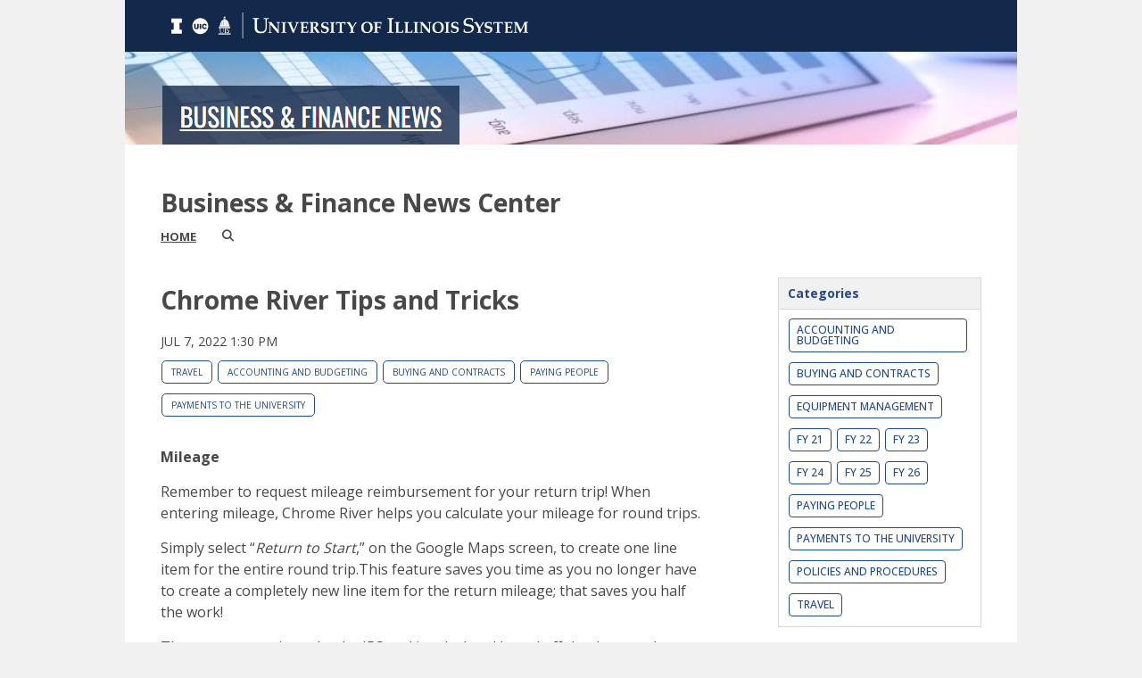

--- FILE ---
content_type: text/html;charset=UTF-8
request_url: https://blogs.uofi.uillinois.edu/view/9081/282620375
body_size: 65885
content:
<!DOCTYPE html><!DOCTYPE HTML>
<html lang="en-US">
   <head><meta name="author" content="Filip Pryzbysz"/><meta name="og:type" content="article"/><meta name="og:url" content="https://blogs.uofi.uillinois.edu/view/9081/282620375"/><meta name="og:title" content="Chrome River Tips and Tricks"/><meta name="twitter:card" content="summary_large_image"/><meta name="twitter:title" content="Chrome River Tips and Tricks"/>
      <meta http-equiv="Content-Type" content="text/html; charset=UTF-8">
      <title>Business & Finance News Center</title>
      <meta content="width=device-width, initial-scale=1.0, minimum-scale=1.0" data-name="viewport" name="viewport">
      <link href="https://files.skins.webservices.illinois.edu/favicon-system.ico" rel="shortcut icon" type="image/x-icon"><script crossorigin="anonymous" src="https://kit.fontawesome.com/a63667e257.js"></script><link href="https://shared.webservices.illinois.edu/webservices/styles/app/blog/styles-css-reset.css?rn=0105T103716" property="stylesheet" rel="stylesheet" type="text/css">
      <style>
			@import url('https://fonts.googleapis.com/css?family=Lato');
			@import url('https://fonts.googleapis.com/css2?family=Montserrat:wght@400;700');
			@import url('https://fonts.googleapis.com/css?family=Roboto');
			@import url('https://fonts.googleapis.com/css2?family=Source+Sans+Pro');</style>
      <style>
			@font-face {
				font-family: 'Montserrat';
				font-style: normal;
				font-weight: 400;
			}
			@font-face {
				font-family: 'Lato';
				font-style: normal;
				font-weight: 400;
			}
			@font-face {
				font-family: 'Roboto';
				font-style: normal;
				font-weight: 400;
			}
			@font-face {
				font-family: 'Source+Sans+Pro';
				font-style: normal;
				font-weight: 400;
			}</style><script type="text/javascript">
					var isWizard = true;</script><script type="text/javascript">
		var isHeaderImage = '1000';
		if (isHeaderImage != '0') {
			isHeaderImage = 'true';
		} else {
			isHeaderImage = 'false';
		}</script><style type="text/css">
            body
            {
                background-color:#F1F1F2;
				line-height:1.5;
            }
            #custom-form-name{ display:none; }
            #container
            {
                
                border:none;
                box-shadow:none;
                background-color:white;
                margin:auto;
                
                        max-width:1000px;
                    
            }
            #header
            {
                
            }
            #header img
            {
                border:0;
                border-bottom:1px solid #FFFFFF;
            
                width: 100%;
                vertical-align: top;
            }
            #content_legacy h1
            {
	            color:#48484A;
				font-family:'Open Sans', Helvetica, Arial, sans-serif;
				font-size:32px;
				font-weight:700;
				line-height:36px;
                margin-top:24px;
                margin-bottom:24px;
            }
            #content_legacy
            {
                padding: 24px 40px;
                color:#48484A;
                font-family:'Open Sans', Helvetica, Arial, sans-serif;
                font-size:16px;
                line-height 1.5;
            }
            #content_legacy a
            {
                color:#13294B
			;text-decoration:underline;
            }
            #content_legacy a:hover
            {
                color:#4E5E78
			;text-decoration:underline;
            }
            #content-and-sidebar,  #content-full-width
            {
                color:#48484A;
                font-family:'Open Sans', Helvetica, Arial, sans-serif;
                font-size:16px;
            }
            #footer
            {
                border-top:0px solid #FFFFFF;
                margin:auto;
                width: auto;
                text-align:center;
                background-color:#13294B;
                padding: 40px !important;
                color:#E2E3E4;
                font-family:'Open Sans', Helvetica, Arial, sans-serif;
            }
            #footer a{
                color:#E2E3E4
			;text-decoration:none;
            }
            #footer a:hover, #footer a:focus:hover, #footer a:active:hover
            {
                color:#E2E3E4
			!important;text-decoration:underline !important;
                background-color: transparent !important;
                outline:none !important;
            }
            #footer p, #footer li
            {
            color:#E2E3E4;
            }
            #footer img
            {
                border:0;
            }
            #fc 
            {
                font-size:95%;
				line-height: 1.5;
            }

            /* Form WIDTHS */
            #ws-pa #edu-il #form-wrapper .ws-legend,
            #ws-pa #edu-il #form-wrapper .ws-legend .wrap {
                width: 100%;
            }
            
            
            /* Hide mobile header */
            #mb-header { display: none !important; }
            
            
            #edu-il #uc-ws #cal-wrapper #cal-body .event-list-info {
                width: auto !important;
            }
            #edu-il #uc-ws #cal-wrapper ol.full-list li.odd-item,
            #edu-il #uc-ws #cal-wrapper ol.full-list li.even-item {
                box-sizing: border-box;
                float: left;
                width: 100% !important;
            }
            #edu-il #uc-ws #cal-wrapper #cal-body h1 {
                clear: left;
            }
            #edu-il #uc-ws #cal-wrapper #search-wrapper-top {
                width: 300px;
            }
            #edu-il #uc-ws #cal-wrapper #cal-tabs ul#info-top {
                float: right;
                left: auto;
                top: auto !important;
            }
            #edu-il #uc-ws #cal-wrapper #cal-body {
                width: 100%;
            }
            #edu-il #uc-ws #cal-wrapper {
                width: 100%;
                margin-top: 45px !important;
            }
            #edu-il #uc-ws #cal-wrapper #cal-content {
                width: 100%;
                box-sizing: border-box;
                overflow: hidden;
            }
            #edu-il #uc-ws #cal-wrapper #grid-table th {
                width: 2%;
            }
            #edu-il #uc-ws #cal-wrapper #grid-table td {
                min-width: 12%
            }
            
            .size-28 a,
            .size-36 a {
            display: inline-block;
            }
            
            .size-28  a { padding: 14px; }
            .size-36  a { padding: 18px; }
            .size-28.logo-circle a { padding: 7px; }
            .size-36.logo-circle a { padding: 9px; }
            
            .size-28 img {
            height: 28px;
            xxxwidth: 28px;
            }
            
            .size-36 img {
            height: 36px;
            width: 36px;
            }
            
            .icons-left a:first-of-type {
            padding-left: 0;
            }
            
            .icons-right a:last-of-type {
            padding-right: 0;
            }
            
        </style> <style type="text/css">

</style>
<script type="text/javascript">
			var appUiColor = '#13294B';
            var navigationLinks = new Array();
            
			var elementColor = '';
			</script><style type="text/css">
            
            #menu-items li a,
            .toggle-view button.selected,
            .toggle-view button.selected:hover,
            #timeframe-chooser:hover,
            #ws-calendar-container.summary-view h2,
            #ws-calendar-container.list-view h2,
            #ws-calendar-container.grid-view h2,
            #btn-search.selected,
            #btn-search.selected:hover,
            #btn-show-recurring.toggle-on,
            #btn-show-recurring.toggle-on:hover,
            #btn-show-recurring.toggle-off, 
            input.small-btn,
            #ws-calendar-container.detail-view .back-btn,
            #ws-calendar-container.grid-view .event-meta .date,
            #ws-sidebar .more-button,
            #ws-sidebar .sidebar-panel,
            #ws-sidebar .modal-menu h4,
            .standard-btn,
            .standard-btn.light
            {
            
					/* use RGB value */
					background-color: rgb(19, 41, 75);
				            
    		}        
        	
    		
    		
            #ws-calendar-container.list-view .location:after,
            #ws-calendar-container.summary-view .location:after {
            /* use RGB value */
            color: rgb(19, 41, 75);
            }
                        
            #uofi #ws-pa #edu-il .blog-archive a:active .circle, #uofi #ws-pa #edu-il .blog-archive a:focus:hover .circle {
                background-color: #13294B;
            }    
            #uofi #ws-pa #edu-il #blog-wrapper
            {
                background-color: #FFFFFF
            }
            #ws-calendar-container #ws-calendar-content .entry.recurring-event .title a:before {
            background-color: #13294B !important;
            }
            #uofi #ws-pa #edu-il a
            {
                color: #13294B;
                
                text-decoration: underline;
                border:0;
                margin:0;
                padding:0;
            }
            #uofi #ws-pa #edu-il a:hover
            {
            color: #4E5E78;
                
                text-decoration: underline;
                border:0;
                margin:0;
                padding:0;
            }
            #uofi #ws-pa #edu-il p,            
            #uofi #ws-pa #edu-il span,
            #uofi #ws-pa #edu-il dd,
            #uofi #ws-pa #edu-il td,
            #uofi #ws-pa #edu-il li 
            {
                color: #48484A;
                font-size: 16px;
                font-family: 'Open Sans', Helvetica, Arial, sans-serif;
            }
            
			#uofi #ws-pa #edu-il #blog-home-view .blog-post-entry,
			#uofi #ws-pa #edu-il #blog-results-view .blog-post-entry
			{
				background-color: ######;
        	}
            
            #uofi #ws-pa #edu-il #blog-home-view .blog-post-entry-1col,
            #uofi #ws-pa #edu-il #blog-results-view .blog-post-entry-1col 
            {
            	margin:0;
            	padding:0;
            }
            #uofi #ws-pa #edu-il #blog-home-view .blog-post-entry-2col, #blog-home-view .blog-post-entry-3col
            {        
                margin-right: 48px;
                margin-bottom: 0.5rem;
            }
            
            #uofi #ws-pa #edu-il .blog-post-category a, 
            #uofi #ws-pa #edu-il .blog-post-category a:hover,
            #uofi #ws-pa #edu-il .blog-post-tag a,
            #uofi #ws-pa #edu-il .blog-post-tag a:hover
            {
                text-decoration:none;
            }
            

                
             
            #uofi #ws-pa #edu-il .blog-profile .gadget-header 
            {
                display: ;
            }
            #uofi #ws-pa #edu-il .gadget 
            {
                margin:0 0 30px 0; 
            }
            #uofi #ws-pa #edu-il .blog-gadget
            {
                padding: 10px;
                background-color: transparent;
            }
            #uofi #ws-pa #edu-il h3.gadget-header
            {
                
                        border-bottom: 1px solid #D6D9DB;
                    
                color: #224A88;
                font-size: 14px;
                font-family: 'Open Sans', Helvetica, Arial, sans-serif;
                font-weight: 700;
                background-color: #F1F1F2;
                
                        padding: 10px;
                    
                text-transform: capitalize;
            }
            
            
            
            #uofi #ws-pa #edu-il #blog-navigation .blog-pagination-button 
            {
                text-transform: capitalize;
            }

            
                #uofi #ws-pa #edu-il .gadget 
                {
                    border-width: 1px;
                    border-color: #D6D9DB;
                    border-style:solid;
                }
            
 
                    

            #uofi #ws-pa #edu-il .gadget-header{
                margin: -10px -10px 10px;
            }

            
            
            #uofi #ws-pa #edu-il .blog-categories a, 
            #uofi #ws-pa #edu-il .blog-post-category a{
                border-width: 1px;
                border-style: solid;
                border-color:#224A88;
                color: #224A88;
                background-color: #FFFFFF;
                
                        text-transform:uppercase;
                    
            }
            #uofi #ws-pa #edu-il .blog-tags a{
                border-width: 1px;
                border-style: solid;
                background-color: #224A88;
                color: #FFFFFF;
                border-color: #FFFFFF;
                
                        text-transform:uppercase;
                    
            }
            #uofi #ws-pa #edu-il .blog-categories a:hover, 
            #uofi #ws-pa #edu-il .blog-post-category a:hover, 
            #uofi #ws-pa #edu-il .blog-categories a:focus:hover, 
            #uofi #ws-pa #edu-il .blog-categories a:active:hover,
            #uofi #ws-pa #edu-il #ws-content .blog-post-category a:active:hover, 
            #uofi #ws-pa #edu-il #ws-content .blog-post-category a:focus:hover
            {
                border-color: #13294B !important;
                background-color: #13294B !important;
                outline:none !important;
                color:#ffffff !important;
            }
            #uofi #ws-pa #edu-il .blog-tags a:hover, #uofi #ws-pa #edu-il .blog-tags a:focus:hover,
            #uofi #ws-pa #edu-il .blog-tags a:active:hover
            {
                color:#FFFFFF !important;
                background-color: #13294B !important;
                border-color: #13294B !important;
                outline:none !important;
                color:#ffffff !important;
                }
            .circle, .year span.circle {
                background-color: #13294B;
            }
    
            
            #uofi #ws-pa #edu-il #blog-article-view .blog-post-title{
                color: #48484A;
                font-family: 'Open Sans', Helvetica, Arial, sans-serif;
                font-size: 28px;
                font-weight: 700;
                line-height: 1.5;
            }
        
            
            #uofi #ws-pa #edu-il .blog-closing-section a:hover, #uofi #ws-pa #edu-il .blog-closing-section a:focus:hover,
            #uofi #ws-pa #edu-il .blog-closing-section a:active:hover
            
            {
                color: #000000 !important; 
                
                text-decoration: none !important; 
                background-color: transparent !important;
                outline:none !important;
            }
            
            
            #uofi #ws-pa #edu-il #blog-level-menu li.nav-menu:focus, 
            #uofi #ws-pa #edu-il #blog-level-menu li.nav-menu.active, 
            #uofi #ws-pa #edu-il #blog-level-menu li.nav-menu.active:hover, 
            #uofi #ws-pa #edu-il #blog-level-menu li.nav-menu.active:focus, 
            #uofi #ws-pa #edu-il #blog-level-menu li.nav-menu.active:focus:hover,
            #uofi #ws-pa #edu-il #blog-level-menu li ul,
            #uofi #ws-pa #edu-il .mobile-nav ul {
                background-color: #13294B;
            }
            #uofi #ws-pa #edu-il #blog-level-menu li.nav-menu.active > .arrow-up,
            #uofi #ws-pa #edu-il .mobile-nav .arrow-up {
                border-bottom: 10px solid #13294B;
            }
            #uofi #ws-pa #edu-il #search-bar.close-search input[type="text"], 
            #uofi #ws-pa #edu-il #search-bar.close-search input[type="text"]:focus, 
            #uofi #ws-pa #edu-il #search-bar.open-search input[type="text"], 
            #uofi #ws-pa #edu-il #search-bar.open-search input[type="text"]:focus {
                border: 1px solid #13294B;
            }
            #uofi #ws-pa #edu-il #search-bar.open-search button:before {
                color: #13294B;
            }
            
            #jrw{
            
            }
            
            
            #uofi #ws-pa #edu-il .paging-menu-top a, 
            #uofi #ws-pa #edu-il .search-results-menu
            {
                background-color: #13294B;
            }
            #uofi #ws-pa #edu-il .paging-menu-bottom, #uofi #ws-pa #edu-il .paging-menu-top
            {
                border-color: #13294B;
            }
            #uofi #ws-pa #edu-il .blog-post-comment-text i,
            #uofi #ws-pa #edu-il .paging-menu-top a:hover, 
            #uofi #ws-pa #edu-il .paging-menu-top a:focus:hover, 
            #uofi #ws-pa #edu-il .paging-menu-top a:active:hover
            
            {
                color: #13294B !important;
            }      
            
        	#uofi #ws-pa #edu-il .blog-post-meta, 
            #uofi #ws-pa #edu-il .blog-post-footer, 
            #uofi #ws-pa #edu-il .blog-closing-section, 
            #uofi #ws-pa #edu-il .blog-post-comments-section .reply-post
            {
                
                text-transform: uppercase;
            }        

            
            #uofi #ws-pa #edu-il .paging-menu-top {
                margin-top:  -30px;
                margin-left: -30px;
                padding-left: 60px;
            }
             
                
            
            #uofi #ws-pa #edu-il #blog-title a,
            #uofi #ws-pa #edu-il #blog-title a:hover
            {
                color: #48484A;
                text-decoration:none;
            }
            #uofi #ws-pa #edu-il div.title
            {
                font-family: 'Open Sans', Helvetica, Arial, sans-serif;
                font-weight: 700;
                color: #48484A;
                font-size:32px;
            }
            #uofi #ws-pa #edu-il .blog-description {
            color: #48484A;
            }
            #uofi #ws-pa #edu-il #blog-wrapper
            {
                padding-left: 0px;
                padding-right: 0px;
                padding-top: 0px;
                padding-bottom: 0px;            
            }
            #ws-pa #edu-il #blog-header
            {
                background-color: transparent;
                padding: 20px 0;
                
            }
            
            #uofi #ws-pa #edu-il #blog-level-menu a, #uofi #ws-pa #edu-il #search-bar button, #uofi #ws-pa #edu-il #blog-level-menu li
            {
                color: #48484A;
                
                text-transform: uppercase;
            }
            #uofi #ws-pa #edu-il #blog-level-menu a:hover, 
            #uofi #ws-pa #edu-il #blog-level-menu a:focus:hover, 
            #uofi #ws-pa #edu-il #blog-level-menu a:active:hover,
            #uofi #ws-pa #edu-il #search-bar button:hover, 
            #uofi #ws-pa #edu-il #search-bar button:focus:hover, 
            #uofi #ws-pa #edu-il #search-bar button:active:hover
            {
                color: #767676 !important;  
                
                text-decoration:none !important;
                background: transparent !important;
                outline:none !important;
            }        
            #uofi #ws-pa #edu-il .blog-post-comments-section
            {
                padding: 20px;
            }    
                
                    .blog-post-comment-wrapper
                    {
                        padding:10px 0 0;
                        border-color: #D6D9DB;
                        border-width: 1px 0 0;
                        border-style: solid;
                    }
                

            
            
            
            body.design-1-scroll #uofi #ws-pa #edu-il .blog-post-entry:hover .scroll-container + .share-bar, 
            body.design-1-scroll #uofi #ws-pa #edu-il .share-bar:hover 
            {
                bottom: 30px;
                left: 30px;
                right: 30px;
                background-color:  #13294B;
            }
    
            html.touch #uofi #ws-pa #edu-il .blog-post-entry:hover .scroll-container + .share-bar, 
            html.touch #uofi #ws-pa #edu-il .share-bar 
            {
                background-color:  #13294B !important;
            }
            
            #uofi #ws-pa #edu-il #blog-home-view .blog-post-title,
            #uofi #ws-pa #edu-il #blog-results-view .blog-post-title
            {
                font-family: 'Open Sans', Helvetica, Arial, sans-serif;
                font-weight: 600;
                font-size:18px;
        		line-height: 1.5;
            }
            #uofi #ws-pa #edu-il #blog-home-view .blog-post-title a,
            #uofi #ws-pa #edu-il #blog-results-view .blog-post-title a
            {
                color: #13294B;
                
                        text-decoration: none;
                    
            }
            #uofi #ws-pa #edu-il #blog-home-view .blog-post-title a:hover,
            #uofi #ws-pa #edu-il #blog-results-view .blog-post-title a:hover
            {
                color: #13294B;
                
                        text-decoration: underline;
                    
            }
            #uofi #ws-pa #edu-il .comments-closed 
            {
                background-color: #13294B;
            }
            
        	
        	/* Directory Profile Wizard Skin Styles */
        	
        	#wizard .profile-wrapper {
	        	box-sizing: border-box;
    	    	width: 95%; 
        		margin: 0 auto;
        		padding: 2rem 0;
        	}
        	
        	#wizard .profile-wrapper *, 
        	#wizard .profile-wrapper::before, 
        	#wizard .profile-wrapper::after {
	        	box-sizing: inherit;
        	}
        	
        	#wizard .profile-wrapper .profile-photo {
	        	width: 40%;       
    	    	min-width: 300px;
        		float: left;
        		margin-top: 11px;          
        	}
        	
        	#wizard .profile-wrapper .profile {
	        	width: 60%;
    	    	float: left;
        		line-height: 1.5;
        	}
        	
        	/* Hide H1, "address" H3 */
        	#wizard .profile-wrapper .profile > h3 {
	        	position: absolute;
	        	overflow: hidden;
	        	clip: rect(0 0 0 0);
	        	height: 1px;
	        	width: 1px;
	        	margin: -1px;
	        	padding: 0;
	        	border: 0;
        	}
        	
        	#wizard .profile-wrapper .profile .role {
	        	margin-bottom: 1rem;
        	}
        	
        	#wizard .profile-wrapper .profile .categories h3 {
    	    	margin-top: 1.5em;
        		margin-bottom: 0.25em;
        	}
        	
        	#wizard .profile-wrapper .profile .categories p {
        		margin-bottom: 1.5rem;
        	}
        	
        	#wizard .profile-wrapper .profile .categories ul,
        	#wizard .profile-wrapper .profile .categories ol {
	        	display: block;
    	    	list-style-type: disc;
        		margin-top: 0;
        		margin-bottom: 1em;
	        	margin-left: 0;
    	    	margin-right: 0;
        		padding-left: 1rem;
        	}
        	
        	#wizard .profile-wrapper .profile .categories ol {
	        	list-style-type: decimal;
        	}
        	
        	#wizard .profile-wrapper .profile-photo img {
	        	max-width: 100%;
    	    	margin-bottom: 3rem;
        		margin-left: 10px;
        		box-shadow: 0 0 0 10px #F4F4F2, 0 0 0 11px #E0E0E0;
        	}
        	
        	#wizard .profile-wrapper .container::after {
	        	content: "";
    	    	clear: both;
        		display: table;
        	}
        	#wizard .profile-wrapper .profile-details .address {
        		margin-bottom: 1rem;
        	}
        	
        	@media only screen and (max-width: 960px) {
	        	#wizard .profile-wrapper .profile {
		        	width: 100%;
        		}           
        	}
        	
        	@media only screen and (max-width: 520px) {
	        	#wizard .profile-wrapper .profile-photo img {
	        		width: 200px;
	        		height: auto;
	        	}
        	}
        	
        	#wizard .profile-wrapper .breadcrumbs {
	        	margin: 0 0 1rem 0;
    	    	padding-bottom: 2rem;
        	}
        	
        	#wizard .profile-wrapper .breadcrumbs ul {
        		list-style-type: none;
        	}
        	
        	#wizard .profile-wrapper .breadcrumbs li {
	        	float: left; 
    	    	margin-bottom: 0;
        		font-size: 0.75rem;
        		cursor: default;
	        	text-transform: uppercase;
        	}
        	
   	    	#wizard .profile-wrapper .breadcrumbs li:not(:last-child)::after {
        		position: relative;
        		margin: 0 0.75rem;
	        	opacity: 1;
    	    	content: "/";
        		color: #cacaca;
        	}
        	
        	#wizard .directory-widget-heading {
	        	width: 95%;
    	    	margin: 2rem auto 0 auto;
        	}
        	
        	@media only screen and (max-width: 520px) {
	        	#wizard .directory-widget-heading {
    	    		font-size:  24px;
        		}
        	}
        	
        	#wizard .profile-wrapper .function-icons {
	        	margin: 1rem 0 2rem 0;
    	    	text-align: right;
        	}
        	
        	@media only screen and (max-width: 960px) {
	        	#wizard .profile-wrapper .function-icons {
    	    		margin-bottom: 1rem;
        			text-align: left;
        		}           
        	}
        	
        	#wizard .profile-wrapper .function-icons .fa {
	        	font-size: 22px;
        	}
        	
        	#wizard .profile-wrapper .function-icons a:last-of-type {
    	    	display: none;
        	}
        	#wizard .profile-wrapper .profile-editors {
	        	margin-top: -1rem;
    	    	margin-bottom: 1rem;
        		padding: 1.5rem;
        		background-color: #f8f8f8;
	        	border: 1px solid #e0e0e0;
    	    	border-radius: 5px;
        	}
        	
        	#wizard .profile-wrapper .profile-editors h2 {
        		margin-bottom: 0.5rem;
        		line-height: 1.5;
        	}
        	
        	@media only screen and (max-width: 960px) {
	        	#wizard .profile-wrapper .profile-editors {
    		    	margin-top: 0;
        		}           
        	}
        	#wizard .profile-wrapper .sm-employee {
	        	margin: 1rem 0;
        	}
        	
        	#wizard .profile-wrapper .sm-item {
    	    	display: inline-block;
        		line-height: 1.7;
        	}
        	
        	#wizard .profile-wrapper .sm-item [class*="fa-"] {
        		font-size: 2rem;
	        	text-align: left;
    	    }
        	
        </style>
      			</head>
   <body id="wizard" class="header-type-image">
      <div id="container">
         <div aria-labelledby="hc" id="header" role="banner"><img alt="Header image" id="hc" name="image-map" src="https://files.skins.webservices.illinois.edu/69033/wizard_header.png?iIndex=0105T103716" style="border:0;" usemap="#image-map"><map name="image-map">
    <area target="" alt="Website" title="Website" href="https://www.busfin.uillinois.edu/" coords="46,139,378,84" shape="rect">
    <area target="" alt="University System" title="University System" href="https://www.uillinois.edu/" coords="30,24,438,53" shape="rect">
</map></div>
         					
         							<link href="https://fonts.googleapis.com/css?family=Open+Sans:400,300,600,700" rel="stylesheet" type="text/css"><link href="https://netdna.bootstrapcdn.com/font-awesome/4.7.0/css/font-awesome.css" rel="stylesheet"><link href="https://shared.webservices.illinois.edu/webservices/styles/app/blog/styles-base-layout.css" media="screen" rel="stylesheet" type="text/css"><link href="https://shared.webservices.illinois.edu/webservices/styles/app/blog/styles-content.css" media="screen" rel="stylesheet" type="text/css"><link href="https://shared.webservices.illinois.edu/webservices/styles/app/blog/overrides.css" media="screen" rel="stylesheet" type="text/css"><script src="https://shared.webservices.illinois.edu/webservices/js/modernizr-latest.js"></script><script type="text/javascript">
            var contactUrl = '/userRole/9081';
            var sysFormHeader = document.getElementById("system-form-header");
            if(typeof(sysFormHeader) !== 'undefined' && sysFormHeader != null) {
                sysFormHeader.innerHTML = "Business & Finance News Center";
            }
            var sysFormName = document.getElementById("system-form-name");
            if(typeof(sysFormName) !== 'undefined' && sysFormName != null) {
                sysFormName.innerHTML = "Business & Finance News Center";
            }
            
            		document.title = "Chrome River Tips and Tricks"; 
            	
                document.title = document.title + " | Illinois";
            
            var sysHeaderImg = document.getElementById("system-header-img");
            if(typeof(sysHeaderImg) !== 'undefined' && sysHeaderImg != null) {
                sysHeaderImg.style.display = "none";
            }
            var sysHeaderText = document.getElementById("system-header-text");
            if(typeof(sysHeaderText) !== 'undefined' && sysHeaderText != null) {
                sysHeaderText.style.display = "block";
                sysHeaderText.innerHTML = "Business & Finance News Center";
            }
            //document.getElementById("system-form-header").innerHTML = "Business & Finance News Center";//document.getElementById("system-form-name").innerHTML = "Business & Finance News Center";
            var homeUrl = '/view/9081';
            </script><style>		
				#wizard #uofi #ws-pa #edu-il #blog-title {
					max-width: 100%;
					margin-left:0;
				}
				#wizard #uofi #ws-pa #edu-il #blog-level-menu {
					margin-left:0;
					margin-right:0;
				}
				#wizard #uofi #ws-pa #edu-il .column-layout-1 #blog-home-view {
					padding-left: 0;
					
				}
				#wizard #uofi #ws-pa #edu-il .paging-menu-bottom {
					margin-left:0;
					margin-right:0;
				}
				#wizard #uofi #ws-pa #edu-il #blog-article-view, #uofi #ws-pa #edu-il #blog-results-view {
					margin-left: 0;
					padding-left: 0;
				}
				#wizard #uofi #ws-pa #edu-il .search-results-menu {
					margin-left:0;
				}
			</style><iframe src="/ga_blogs/9081/282620375.html?rn=0121T025055" style="height:1px;position:absolute;top:-40000px;left:-40000px;"></iframe><div id="content_legacy" class="detail">
   <div aria-labelledby="mc" id="app" role="main">
      <form action="/view/9081" method="get" name="portal_form" onsubmit="return submitTheForm()" target="_self"><input id="ACTION" name="ACTION" type="hidden"><input name="BLOG_id" type="hidden" value="9081"><input name="DIALOG_id" type="hidden"><input name="count" type="hidden"><input id="screen" name="screen" type="hidden" value="article"><script src="" type="text/javascript"></script><link href="https://shared.webservices.illinois.edu/webservices/styles/app/blog/image-lightbox.css" rel="stylesheet" type="text/css">
         <link href="https://shared.webservices.illinois.edu/webservices/styles/app/blog/print-blog.css" media="print" rel="stylesheet" type="text/css">
         <link rel="stylesheet" href="https://cdnjs.cloudflare.com/ajax/libs/font-awesome/6.4.2/css/all.min.css">
         <link href="//fonts.googleapis.com/css?family=Open+Sans:400,500,600,700,800" rel="stylesheet" type="text/css">
         <style>
				#wizard #wt #uofi #ws-pa #edu-il #blog-wrapper #ws-content + #ws-sidebar .gadget-container {
					margin-left: 48px;
				}
			</style>
         <style></style>
         <style type="text/css">
			
			
			
            .legacy{
                display:none;
            }
            #uofi #ws-pa #edu-il #blog-home-view .blog-post
            {
                width: 100%;
            }
            h1#mc {
                left: -2000px;
                position:absolute;
                top: -2000px;
            }
            .clear{
                clear:both;
            }
            
            
            
            #uofi #ws-pa #edu-il #blog-article-view .blog-post .img-and-caption 
            {
                width: 180px; 
            }
            #uofi #ws-pa #edu-il #blog-home-view .blog-post-entry 
            {
               height: auto;
			}
                    #uofi #ws-pa #edu-il #blog-home-view .gadget-container 
                    {
                       jrw: margin: 0 [value]; (our blog post margin value) ::: what should this be?
                    }
                
            
            #uofi #ws-pa #edu-il .bp-embedded-image-thumb {
                float: left;
                margin-right: 12px;
                
                        max-width: 180px;
                    
            }
            #uofi #ws-pa #edu-il .bp-embedded-image-large {
                float: left;
                margin-right: 12px;
                
                        width: 100%;
                    
			}</style><script type="text/javascript">
            var viewport = document.getElementsByName('viewport');
            if(viewport.length === 0)
            {
                var meta = document.createElement('meta');
                    meta.name = 'viewport';
                    meta.content = 'width=device-width, initial-scale=1, maximum-scale=1';
                var head = document.getElementsByTagName('head')[0];
                    head.appendChild(meta);
            }
        </script><div id="dskCont">
            <div id="contDiv">
               <div id="wt">
                  <div id="legacy">
                     <div id="uofi">
                        <div id="ws-pa">
                           <div id="edu-il">
                              <div id="blog-wrapper" class="article-view">
                                 <h2 class="place-off-screen">blog navigation</h2>
                                 <header class="branding-area" id="blog-header">
                                    <div class="header-elements">
                                       <div id="blog-title">
                                          <div class="title">Business &amp; Finance News Center</div>
                                       </div>
                                       <div id="blog-level-menu">
                                          <nav role="navigation">
                                             <ul>
                                                <li><a href="/view/9081">Home</a></li>
                                                <li class="close-search" id="search-bar"><button class="search_button" id="search_button" onfocus="searchButtonFocus()" type="button"><span>Search</span></button><input class="search_input" id="search_input" onblur="searchBoxBlur()" placeholder="Search" type="text"><label class="place-off-screen" for="search_input">Enter search text</label></li><script language="JavaScript" type="text/javascript">
	                                            var contentMinWidthToMobile = 600;
	                                            var searchBar=document.getElementById("search-bar");
	                                            contentWidthForSearch = document.getElementById("contDiv").clientWidth;
	                                            
	                                            var currentUrl = "" + window.location;
	                                            
	                                            if(contentWidthForSearch < contentMinWidthToMobile && currentUrl.indexOf('scale=true') == -1){
	                                            searchBar.className="open-search"
	                                            }
	                                            function searchButtonFocus(){
	                                            contentWidthForSearch = document.getElementById("contDiv").clientWidth;
	                                            if(contentWidthForSearch < (contentMinWidthToMobile+1))
	                                            {
	                                            searchSubmit();
	                                            return;
	                                            }
	                                            else
	                                            { 
	                                            var searchBar=document.getElementById("search-bar");
	                                            searchBar.className = "open-search";
	                                            document.getElementById('search_input').focus();
	                                            }
	                                            }
	                                            function searchBoxBlur(){
	                                            var searchBar=document.getElementById("search-bar");
	                                            if(contentWidthForSearch < 401)
	                                            {
	                                            return;
	                                            }else
	                                            {
	                                            searchBar.className = "close-search";
	                                            }
	                                            }
	                                            function searchSubmit()
	                                            {
	                                            var searchText = document.getElementById('search_input').value;
	                                            var url = "/view/9081?ACTION=POST_LIST&displaySearch=" + searchText;
	                                            location.href=url;
	                                            }
	                                            function searchInputExpand()
	                                            {
	                                            var searchText=document.getElementById("search_input");
	                                            var searchBar=document.getElementById("search-bar");
	                                            searchText.focus();
	                                            contentWidthForSearch = document.getElementById("contDiv").clientWidth;
	                                            if(contentWidthForSearch > (contentMinWidthToMobile+1)){
	                                            searchBar.className="open-search"
	                                            }
	                                            }
	                                            function searchInputCollapse()
	                                            {
	                                            var searchBar=document.getElementById("search-bar");
	                                            }
	                                            var docbody = document.body;                                
	                                            docbody.addEventListener('click', function(e)
	                                            {
	                                            var searchBar=document.getElementById("search-bar");
	                                            var searchText=document.getElementById("search_input");
	                                            target = null;
	                                            if (e.target)
	                                            {  
	                                            targ = e.target;
	                                            }
	                                            else if (e.srcElement)
	                                            {
	                                            targ = e.srcElement;
	                                            }
	                                            if(targ != null && targ.id != null)
	                                            {
	                                            if(targ.id == 'search_input' || (targ.id == 'search_button' && searchBar.className == 'open-search' && searchText.value.trim().length == 0))                                            {
	                                            return;
	                                            }
	                                            if(targ.id == 'search_button' && searchBar.className != "open-search")
	                                            {
	                                            searchInputExpand();
	                                            return;
	                                            }
	                                            if(targ.id == 'search_button' && searchBar.className == "open-search"  && searchText.value.trim().length > 0)
	                                            {
	                                            searchSubmit();
	                                            return;
	                                            }
	                                            }
	                                            contentWidthForSearch = document.getElementById("contDiv").clientWidth;
	                                            if(contentWidthForSearch > (contentMinWidthToMobile+1)){
	                                            searchInputCollapse();
	                                            }
	                                            
	                                            });
	                                            document.getElementById('search_input').onkeydown = function(event)                                    
	                                            {
	                                            if(event.keyCode == 13)
	                                            {
	                                            var searchText=document.getElementById("search_input");
	                                            if(searchText.value.trim().length > 0)
	                                            {
	                                            searchSubmit();
	                                            }
	                                            }
	                                            }
	                                            var submitForm = 'false';
	                                            function submitTheForm()
	                                            {
	                                            if(submitForm == 'true')
	                                            {
	                                            return true;
	                                            }
	                                            else
	                                            {
	                                            return false;
	                                            }
	                                            }
	                                        </script><li class="nav-menu" id="nav-menu" style="display:none;"><a href="#"><span class="place-off-screen">click to open dropdown menu</span></a><i class="fa fa-bars"></i><div class="arrow-up"></div>
                                                </li>
                                             </ul>
                                          </nav>
                                       </div>
                                    </div>
                                    <div class="clear"></div>
                                 </header>
                                 <div class="mobile-nav" id="mobile-nav" style="display:none;">
                                    <div class="arrow-up"></div>
                                 </div>
                                 <div id="content-and-sidebar">
                                    <section id="ws-content" class="gadgets-right">
                                       <article id="blog-article-view" class="post-wrapper-layout-summary">
                                          <div>
                                             <div id="blog-posts">
                                                <h2 class="place-off-screen">blog posts</h2>
                                                <ul class="blog-posts-wrapper" id="blog_9081">
                                                   <li class="blog-post thumb-left-wrap">
                                                      <h2 class="blog-post-title">Chrome River Tips and Tricks</h2>
                                                      <div class="blog-post-meta"><span class="blog-post-date">Jul 7, 2022 1:30 pm</span><span class="blog-post-category" style="display:block;"><a href="/viewCategory/9081?ACTION=POST_LIST&amp;queryCategory=2103" id="primary-category">Travel</a><a href="/viewCategory/9081?ACTION=POST_LIST&amp;queryCategory=2100" id="category-2">Accounting and Budgeting</a><a href="/viewCategory/9081?ACTION=POST_LIST&amp;queryCategory=2101" id="category-3">Buying and Contracts</a><a href="/viewCategory/9081?ACTION=POST_LIST&amp;queryCategory=2102" id="category-4">Paying People</a><a href="/viewCategory/9081?ACTION=POST_LIST&amp;queryCategory=2105" id="category-5">Payments to the University</a></span></div><script type="text/javascript">
            var imagesForSlideShow = new Array();
            
                </script><div class="blog-post-info"><p><strong>Mileage</strong></p>
<p>Remember to request mileage reimbursement for your return trip! When entering mileage, Chrome River helps you calculate your mileage for round trips.</p>
<p>Simply select &ldquo;<em>Return to Start</em>,&rdquo; on the Google Maps screen, to create one line item for the entire round trip.This feature saves you time as you no longer have to create a completely new line item for the return mileage; that saves you half the work!</p>
<p>The rate amount is set by the IRS and is calculated based off the date you have entered, so be sure to enter your date accurately to ensure proper reimbursement. If you took a different route or there was a detour, you can change the route by dragging the line on the map.This will adjust the mileage calculated.&nbsp;You can also add additional destinations along your route if you traveled to multiple locations on university business.&nbsp;</p>
<p>A separate expense report does not need to be submitted for multiple days of travel.&nbsp;For each day traveled a new line item for mileage can be added to the expense report and submitted once a week or as frequently as you like.&nbsp;</p>
<p><strong>Subscribe today</strong><br />To make sure you keep up on the latest information, be sure to opt into future communications about the Chrome River application by&nbsp;<a href="https://finance.uillinois.edu/news/dsp_NewsService.cfm">subscribing</a>&nbsp;to the email distribution list for University Payables.</p>
<p><strong>Contact</strong><br />If you have questions about Chrome River, please use the&nbsp;<a href="https://appserv7.admin.uillinois.edu/FormBuilderSurvey/Survey/OBFS/services/service_desk_request/">Service Request Form</a>.&nbsp;For Chrome River Specific issues and feedback, please select University Payables (Invoice, Vendor ID, Travel, PCard), which will enable you to specifically select Chrome River Inquiries.</p></div>
                                                   </li>
                                                </ul>
                                             </div>
                                          </div>
                                       </article>
                                    </section>
                                    <aside aria-labelledby="blogSidebar" id="ws-sidebar" role="complementary">
                                       <h2 class="place-off-screen" id="blogSidebar">additional blog information</h2>
                                       <div class="gadget-container" id="gadget-container">
                                          <div class="gadget">
                                             <div class="gadget-pod">
                                                <div aria-labelledby="blogCategories" class="blog-gadget blog-categories" role="region">
                                                   <h3 class="gadget-header" id="blogCategories">Categories</h3>
                                                   <ul>
                                                      <li><a href="/viewCategory/9081?ACTION=POST_LIST&amp;queryCategory=2100">Accounting and Budgeting</a></li>
                                                      <li><a href="/viewCategory/9081?ACTION=POST_LIST&amp;queryCategory=2101">Buying and Contracts</a></li>
                                                      <li><a href="/viewCategory/9081?ACTION=POST_LIST&amp;queryCategory=2104">Equipment Management</a></li>
                                                      <li><a href="/viewCategory/9081?ACTION=POST_LIST&amp;queryCategory=2096">FY 21</a></li>
                                                      <li><a href="/viewCategory/9081?ACTION=POST_LIST&amp;queryCategory=1994">FY 22</a></li>
                                                      <li><a href="/viewCategory/9081?ACTION=POST_LIST&amp;queryCategory=1993">FY 23</a></li>
                                                      <li><a href="/viewCategory/9081?ACTION=POST_LIST&amp;queryCategory=2095">FY 24</a></li>
                                                      <li><a href="/viewCategory/9081?ACTION=POST_LIST&amp;queryCategory=2166">FY 25</a></li>
                                                      <li><a href="/viewCategory/9081?ACTION=POST_LIST&amp;queryCategory=2288">FY 26</a></li>
                                                      <li><a href="/viewCategory/9081?ACTION=POST_LIST&amp;queryCategory=2102">Paying People</a></li>
                                                      <li><a href="/viewCategory/9081?ACTION=POST_LIST&amp;queryCategory=2105">Payments to the University</a></li>
                                                      <li><a href="/viewCategory/9081?ACTION=POST_LIST&amp;queryCategory=2194">Policies and Procedures</a></li>
                                                      <li><a href="/viewCategory/9081?ACTION=POST_LIST&amp;queryCategory=2103">Travel</a></li>
                                                   </ul>
                                                </div>
                                             </div>
                                          </div>
                                          <div class="gadget">
                                             <div class="gadget-pod">
                                                <div class="blog-gadget blog-profile">
                                                   <h3 class="gadget-header">Subscribe to</h3><p><a href="https://groups.webservices.illinois.edu/subscribe/174486">All Business and Finance News</a><br><a href="https://groups.webservices.illinois.edu/subscribe/176361">Accounting and Budgeting</a><br><a href="https://groups.webservices.illinois.edu/subscribe/176363">Buying and Contracts</a><br><a href="https://groups.webservices.illinois.edu/subscribe/176371">Equipment Management</a><br><a href="https://groups.webservices.illinois.edu/subscribe/176369">Paying People</a><br><a href="https://groups.webservices.illinois.edu/subscribe/176377">Payments to University</a><br><a href="https://groups.webservices.illinois.edu/subscribe/192518">Policies and Procedures</a><br><a href="https://groups.webservices.illinois.edu/subscribe/176370">Travel</a></p></div>
                                             </div>
                                          </div>
                                          <div class="gadget">
                                             <div class="gadget-pod">
                                                <div aria-labelledby="blogSearchGadget" class="blog-gadget blog-search-gadget" role="region">
                                                   <h3 class="gadget-header" id="blogSearchGadget">Search</h3>
                                                   <div class="search-field"><input class="search-field" id="displaySearch" name="displaySearch" onkeydown="if(event.keyCode==13)document.getElementById('gadget-search-button').focus();" type="text" value=""></div>
                                                   <div class="search-button"><input class="search-button" id="gadget-search-button" onclick="document.getElementById('ACTION').value='POST_LIST';document.portal_form.submit();" type="button" value="Search"></div>
                                                   <div class="criteria">
                                                      <h4>By Date</h4><input class="queryYear" id="year_2026" name="queryYear" type="checkbox" value="2026"><label for="year_2026">2026</label><input class="queryYear" id="year_2025" name="queryYear" type="checkbox" value="2025"><label for="year_2025">2025</label><input class="queryYear" id="year_2024" name="queryYear" type="checkbox" value="2024"><label for="year_2024">2024</label><input class="queryYear" id="year_2023" name="queryYear" type="checkbox" value="2023"><label for="year_2023">2023</label><input class="queryYear" id="year_2022" name="queryYear" type="checkbox" value="2022"><label for="year_2022">2022</label></div>
                                                   <div class="criteria">
                                                      <h4>By Category</h4><input id="cat_2100" name="queryCategory" type="checkbox" value="2100"><label for="cat_2100">Accounting and Budgeting</label><input id="cat_2101" name="queryCategory" type="checkbox" value="2101"><label for="cat_2101">Buying and Contracts</label><input id="cat_2104" name="queryCategory" type="checkbox" value="2104"><label for="cat_2104">Equipment Management</label><input id="cat_2096" name="queryCategory" type="checkbox" value="2096"><label for="cat_2096">FY 21</label><input id="cat_1994" name="queryCategory" type="checkbox" value="1994"><label for="cat_1994">FY 22</label><input id="cat_1993" name="queryCategory" type="checkbox" value="1993"><label for="cat_1993">FY 23</label><input id="cat_2095" name="queryCategory" type="checkbox" value="2095"><label for="cat_2095">FY 24</label><input id="cat_2166" name="queryCategory" type="checkbox" value="2166"><label for="cat_2166">FY 25</label><input id="cat_2288" name="queryCategory" type="checkbox" value="2288"><label for="cat_2288">FY 26</label><input id="cat_2102" name="queryCategory" type="checkbox" value="2102"><label for="cat_2102">Paying People</label><input id="cat_2105" name="queryCategory" type="checkbox" value="2105"><label for="cat_2105">Payments to the University</label><input id="cat_2194" name="queryCategory" type="checkbox" value="2194"><label for="cat_2194">Policies and Procedures</label><input id="cat_2103" name="queryCategory" type="checkbox" value="2103"><label for="cat_2103">Travel</label></div>
                                                </div>
                                             </div>
                                          </div>
                                       </div>
                                    </aside>
                                    <div id="ws-user-closing"><p>The Office of Business and Financial Services is committed to maintaining the privacy of our website users. Some forms on this site request personal information such as name, email address, and other information. This information is used to provide services to the University community and is for internal use only. Personal information about our users is not sold, given, or otherwise transferred to outside organizations.</p></div>
                                 </div>
                                 <section class="blog-closing-section">
                                    <ul class="blog-features">
                                       <li class="blog-feature-contacts"><a href="#blog-feature" onclick="javascript:window.open(contactUrl,'','width=820,height=725,status=yes,toolbar=no,menubar=no,scrollbars=yes')"><i class="fa fa-user"></i>&nbsp;Contacts</a></li>
                                    </ul>
                                 </section>
                              </div>
                           </div>
                        </div>
                     </div>
                  </div>
               </div>
            </div>
         </div>
      </form>
   </div>
</div><meta content="initial-scale=1.0" name="viewport"><script type="text/javascript">
            var blogId = '9081';
            var screen= 'home';
            var imageWidth = 100; //get from XML
            var textWrap = 'true';
            var isGadgetUsed = 'true';
            var content = document.getElementById('blog-wrapper');
            var width = document.getElementById('contDiv').offsetWidth;
            var contentColumn;
            var contentImages;
            var widgetWidth = 250;
            var widgetPadding = 12;
            var contentMinWidthToMobile=600;
            var mobileMaxWidthToDesktop=600;
            var mode='firstTime';
            var deviceSize = screen.width;
            //
            if(window.attachEvent) 
            {
                window.attachEvent('onresize', function() {
                    width = document.getElementById('contDiv').offsetWidth;
                    var searchBar=document.getElementById("search-bar");
                    setSearchClass();
                });
            }
            else if(window.addEventListener) 
            {
                window.addEventListener('resize', function() {
                    width = document.getElementById('contDiv').offsetWidth;
                    var searchBar=document.getElementById("search-bar");
                    contentWidthForSearch = document.getElementById("contDiv").clientWidth;
                    setSearchClass();
                    
                    }, true);
            }
            else
            {
                //not supported
            }
            function setSearchClass(){
                if (typeof(searchBar) != 'undefined' && searchBar != null)
                {
                    contentWidthForSearch = document.getElementById("contDiv").clientWidth;
                    if(contentWidthForSearch < contentMinWidthToMobile + 1)
                    {
                            searchBar.className="open-search"
                    }
                    else
                    {
                        searchBar.className="close-search";
                    }
                }
            }
            function setContentColumnWidth(offset){
                if (typeof(document.getElementById('blog-posts')) != 'undefined' && document.getElementById('blog-posts') != null){
                    contentColumn = document.getElementById('blog-posts').getElementsByClassName('blog-post-summary');
                    if (typeof(contentColumn) != 'undefined' && contentColumn != null)
                    {
                        if(textWrap == 'false'){
                            for(i=0; i<contentColumn.length; i++){
                                contentColumn[i].style.width = (width - imageWidth - offset) + 'px';
                            }
                        }
                    }
                }
            }
            function setContentImageMaxWidth(colSize){
                if (typeof(document.getElementById('blog-posts')) != 'undefined' && document.getElementById('blog-posts') != null){
                    contentImages = document.getElementById('blog-posts').getElementsByTagName('img');
                    for(i=0; i<contentImages.length; i++){
                        contentImages[i].style.maxWidth = width - colSize +'px';
                    }
                }
            }
            function setSearch(){
                if (document.getElementById('search-box').style.display == 'none'){
                    document.getElementById('search-box').style.display='block';
                }
                else{
                    document.getElementById('search-box').style.display='none';
                }
            }
            function setSort(){
                if (document.getElementById('sort-box').style.display == 'none'){
                    document.getElementById('sort-box').style.display='block';
                }
                else{
                    document.getElementById('sort-box').style.display='none';
                }
            }
            //
            if (typeof(document.getElementById('search-box')) != 'undefined' && document.getElementById('search-box') != null){
                document.getElementById('search-box').style.display='none';
            }
            if (typeof(document.getElementById('sort-box')) != 'undefined' && document.getElementById('sort-box') != null){
                document.getElementById('sort-box').style.display='none';
            }
        </script><script type="text/javascript">
            function linkNew(linkFileName, linkId) 
            {
                var newlink = document.createElement("link");
                newlink.rel="stylesheet";
                newlink.type="text/css";
                newlink.href=linkFileName;
                newlink.setAttribute("id", linkId);
                var dskCont = document.getElementById('dskCont');
                var formEl = dskCont.parentNode;
                formEl.insertBefore(newlink, dskCont);
            }
            //
            function jsUpdateSize()
            {
                deviceSize = document.body.offsetWidth;
                var contDiv= document.getElementById("contDiv");
                var contentWidth = contDiv.clientWidth;
                
                if((deviceSize < contentMinWidthToMobile+1) || (contentWidth < (contentMinWidthToMobile+1)))
                {
                    linkNew('https://shared.webservices.illinois.edu/webservices/styles/app/blog/640.css','link_skin_application');
                    document.getElementById('gadget-container').style.marginLeft='0';
                }
                else
                {
                linkNew('https://shared.webservices.illinois.edu/webservices/styles/app/blog/sample481_plus.css','link_skin_application');
                }
            }
			var currentUrl = "" + window.location;
        </script><script>
            var images = document.getElementsByTagName('img'); 
            for(var i = 0; i < images.length; i++) 
            {
                var imageSrc = images[i].src;
                for(var j = 0; j < imagesForSlideShow.length; j++) 
                {
                    if(imagesForSlideShow[j] == imageSrc)
                    {
                        var tempHref = 'image-' + (j + 1);
                        images[i].parentNode.href = 'javascript:activate("' + tempHref + '")';
                    }
                }
            }
        </script><script>
			jsUpdateSize();
		</script><script>
				document.getElementById('top-navigation').style.display='block';
				top_nav_ul = document.createElement('ul');
				
				
					top_nav_li = document.createElement('li');					
					top_nav_a = document.createElement('a');
					top_nav_a.innerHTML = 'Contacts';
					top_nav_a.href = '/userRole/9081';
					top_nav_a.target = '_blank';
					top_nav_li.appendChild(top_nav_a);
					top_nav_ul.appendChild(top_nav_li);
					document.getElementById('top-navigation').appendChild(top_nav_ul);
				</script>
         					
         					
         <footer aria-labelledby="fc" id="footer" role="contentinfo">
            <div id="fc"><p><span style="font-size: 17px;"><a href="https://www.busfin.uillinois.edu/">Business and Finance<br></a></span></p><p><a href="mailto:sharedservices@uillinois.edu" target="_parent">Contact Us</a>&nbsp; | &nbsp;<a href="mailto:sharedservices@uillinois.edu?subject=Business and Finance News Communications Request" target="_parent">News Articles Submissions</a></p></div>
         </footer>
      </div><script type="text/javascript">
		var currentUrl = "" + window.location;
		if (currentUrl.indexOf('scale=true') > -1) {
			var containerElement = document.querySelector("#container");
			if (currentUrl.indexOf('headerimage=true') > -1) {
				var maxWidth = '800px';
			} else {
				var maxWidth = window.getComputedStyle(containerElement, null).getPropertyValue("max-width");
			}
			var borderLeftWidth = window.getComputedStyle(containerElement, null).getPropertyValue("border-left-width");
			var borderRightWidth = window.getComputedStyle(containerElement, null).getPropertyValue("border-right-width");
			var maxWidthNumeric = Number(maxWidth.split('px')[0]);
			var borderLeftWidthNumeric = Number(borderLeftWidth.split('px')[0]);
			var borderRightWidthNumeric = Number(borderRightWidth.split('px')[0]);
			var totalCalculatedWidth = maxWidthNumeric + borderLeftWidthNumeric + borderRightWidthNumeric;
			var containerAdjustedWidth = totalCalculatedWidth
			var iframeWidth = Number(450);
			var zoomFactor = Number(iframeWidth / totalCalculatedWidth);
			var htmlElement = document.querySelector("html");
			htmlElement.style.overflow = 'hidden';
			document.getElementById('container').style.width = maxWidth;
			if (currentUrl.indexOf('headerimage=true') > -1) {
				document.getElementById('container').style.maxWidth = 'none';
			}
			document.getElementsByTagName('body')[0].style.transform = 'scale(' + zoomFactor + ')';
			document.getElementsByTagName('body')[0].style.transformOrigin = 'left top 0';
		}
		//
		if (currentUrl.indexOf('skins.') > -1)
		{
    		var header = document.getElementById('header');
    		if (header === undefined || header === null) {
            }
            else
            {
                header.style.marginBottom = '96px';
            }
        }
		</script></body>
</html>
